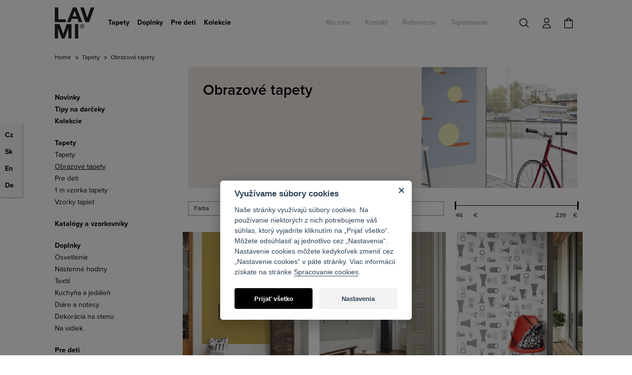

--- FILE ---
content_type: text/html; charset=utf-8
request_url: https://www.lavmi.sk/obrazove-tapety-1
body_size: 11313
content:
<!DOCTYPE html>
<html lang="sk">
    <head>
        <meta http-equiv="X-UA-Compatible" content="IE=edge">
        <meta name="viewport" content="width=device-width, initial-scale=1">
        <meta http-equiv="Content-Type" content="text/html; charset=utf-8" />
        <meta name="title" content="Obrazové tapety | Lavmi" />
<meta name="author" content="LAVMI" />
<meta name="generator" content="Shopty - https://www.shopty.cz" />
<meta name="description" content="" />
<meta name="robots" content="index, follow" />
        <title>Obrazové tapety | Lavmi</title>
        <link rel="shortcut icon" href="/favicon.ico" />
        <link rel="stylesheet" type="text/css" media="all" href="/css/bootstrap.min.css" />
<link rel="stylesheet" type="text/css" media="screen" href="/css/jquery-ui/aristo/Aristo.css" />
<link rel="stylesheet" type="text/css" media="all" href="https://cdn.jsdelivr.net/gh/orestbida/cookieconsent@v2.8.0/dist/cookieconsent.css" />
<link rel="stylesheet" type="text/css" media="screen" href="/css/frontend-common.css" />
<link rel="stylesheet" type="text/css" media="screen" href="/css/frontend.css?20220219v2" />
<link rel="stylesheet" type="text/css" media="screen" href="/css/lavmi-slideshow.css" />
<link rel="stylesheet" type="text/css" media="print" href="/css/frontend-print.css" />
        <script type="text/javascript" src="/js/lib/jquery-2.2.4.min.js"></script>
<script type="text/javascript" src="/js/lib/jquery-ui-1.11.4.min.js"></script>
<script type="text/javascript" src="/js/lib/jquery.pathchange.js"></script>
<script type="text/javascript" src="/js/lib/analytics.js"></script>
<script type="text/javascript" src="/js/lib/socialite.min.js"></script>
<script type="text/javascript" src="/js/lib/jquery.cycle2.min.js"></script>
<script type="text/javascript" src="/js/lib/jquery.sticky.js"></script>
<script type="text/javascript" src="/js/frontend/frontend.js?20150524"></script>
<script type="text/javascript" src="/js/frontend/Loader.js"></script>
<script type="text/javascript" src="/js/lavmi/bootstrap.min.js"></script>
<script type="text/javascript" src="/js/lavmi/customselect.js"></script>
<script type="text/javascript" src="https://cdnjs.cloudflare.com/ajax/libs/retina.js/2.1.0/retina.min.js"></script>
<script type="text/javascript" src="/js/lavmi.js?20211113v1"></script>
<script type="text/javascript" src="/js/frontend/product_filters.js"></script>
<script type="text/javascript" src="/js/frontend/attr_enumFilter.js"></script>
<script type="text/javascript" src="/js/frontend/product_priceFilter.js"></script>
<script type="text/javascript" src="/js/frontend/Pager.js?20200520"></script>
<script type="text/javascript" src="/js/frontend/basket_listItem.js"></script>
        <link rel="canonical" href="https://www.lavmi.sk/obrazove-tapety-1" />
        <meta property="og:url" content="https://www.lavmi.sk/obrazove-tapety-1" />
        <meta property="og:title" content="Obrazové tapety | Lavmi" />
        <meta property="og:description" content="" />
                        <link rel="stylesheet" type="text/css" media="screen" href="/css/frontend-sk.css" />
        <meta name="google-site-verification" content="AR8tAfdu6ILN2NFxHhEGNDbipqeIOZ1vp4J4LT2TVv8">
        <script src="//use.typekit.net/mzn8imv.js"></script>
        <script>try{Typekit.load({ async: true });}catch(e){}</script>
        <!--[if lt IE 9]>
          <script src="https://oss.maxcdn.com/html5shiv/3.7.2/html5shiv.min.js"></script>
          <script src="https://oss.maxcdn.com/respond/1.4.2/respond.min.js"></script>
        <![endif]-->
        <meta name="google-site-verification" content="AR8tAfdu6ILN2NFxHhEGNDbipqeIOZ1vp4J4LT2TVv8">
        <!-- Google Tag Manager DataLayer -->
        <script>
        /*! Declare GTM dataLayer */
        window.dataLayer = window.dataLayer || [];
        </script>
        <!-- End Google Tag Manager DataLayer -->
        <!-- Google Tag Manager -->
        <script>(function(w,d,s,l,i){w[l]=w[l]||[];w[l].push({'gtm.start':
        new Date().getTime(),event:'gtm.js'});var f=d.getElementsByTagName(s)[0],
        j=d.createElement(s),dl=l!='dataLayer'?'&l='+l:'';j.async=true;j.src=
        'https://www.googletagmanager.com/gtm.js?id='+i+dl;f.parentNode.insertBefore(j,f);
        })(window,document,'script','dataLayer','GTM-T96GG97');</script>
        <!-- End Google Tag Manager -->
    </head>
    <body id="body-sk" itemscope itemtype="https://schema.org/WebPage">
      <!-- Google Tag Manager (noscript) -->
        <noscript><iframe src="https://www.googletagmanager.com/ns.html?id=GTM-T96GG97" height="0" width="0" style="display:none;visibility:hidden"></iframe></noscript>
        <!-- End Google Tag Manager (noscript) -->
                <header id="header">
            <nav class="navbar navbar-default">
                <div class="container">                   
                    <div class="container-head-first">
                        <div class="navbar-header col-header-1">
                            <a href="/" id="logo" class="navbar-brand"><img src="/images/lavmi2015/logo.svg" class="img-responsive" alt=""></a>
                        </div>
                        <div class="col-header-2">
                            <div class="navbar-collapse collapse" id="menu">
                                <div class="menu-eshop">
                                    <ul class="megamenu category-roots-list nav navbar-nav" data-tree-url="/s/strom-kategorie" data-main-class="category-main-submenu">
        <li>
        <a href="/tapety-1">Tapety</a>        <div class="sub-megamenu" data-id="34"></div>
    </li>
    <li>
        <a href="/doplnky">Doplnky</a>        <div class="sub-megamenu" data-id="11"></div>
    </li>
    <li>
        <a href="/deti">Pre deti</a>        <div class="sub-megamenu" data-id="9"></div>
    </li>
        <li>
                    <a href="/kolekcie-2">Kolekcie</a>                <div class="sub-megamenu" data-id="40"></div>
    </li>

</ul>
                                </div>
                                <div class="component-box" id="category-tree">
                                    <ul class="nav navbar-nav">
                                        <li class=""><a href="/kto-sme">Kto sme</a></li>
                                        <li class=""><a href="/studio">Kontakt</a></li>
                                        <!-- <li class=""><a href="/styling">Styling</a></li> -->
                                        <li class=""><a href="/referencie">Referencie</a></li>
                                        <li class=""><a href="/ako-tapetovat-vliesove-tapety">Tapetovanie</a></li>
                                        <!-- <li class=""><a href="https://www.lavmi.cz/blog/" target="_blank">Blog</a></li> -->
                                    </ul>
                                </div>
                            </div>
                           <div class="top-menu-right">
                                <div class="fulltext-wrap">
                                    <button class="fulltext-toggle"><img src="/images/lavmi/search.png" alt="" class="img-responsive"></button>
                                    <div class="fulltext-inner">
                                        <div class="component-box fulltext-form" itemscope itemtype="https://schema.org/WebSite">
    <meta itemprop="url" content="https://www.lavmi.sk/"/>
    <form action="/s/fulltext" method="get" itemprop="potentialAction" itemscope itemtype="https://schema.org/SearchAction">
        <meta itemprop="target" content="https://www.lavmi.sk/s/fulltext?q={q}"/>
        <div class="fulltext-button-group">
            <button type="submit" class="fulltext-input-submit" ><img src="/images/lavmi/search.png" alt="" class="img-responsive"></button>
            <input type="text" name="q" placeholder="Vyhledávání" value="" class="fulltext-input-query" itemprop="query-input" />
        </div>
        <div class="autocomplete-wrap"></div>
    </form>
</div>
                                    </div>
                                </div>
                                                                    <a class="header-login" href="/s/prihlaseni"><img src="/images/lavmi/account.png" class="img-responsive"></a>                                                                <div class="header-basket">
                                    <div id="basket-preview-box" data-url="/s/basket/ajaxGetPreview">
        
<div id="basket-preview" class="bskt-empty">
            <a href="/s/kosik" class="header-cart cart-link">
            <span id="cart-empty-span"></span>
        </a>
    </div>
</div>
                                </div>
                            </div>
                            <button class="navbar-toggler navbar-toggler-right collapsed" type="button" data-toggle="collapse"
                                data-target="#menu" aria-controls="navbar" aria-expanded="false" aria-label="Toggle navigation">
                                <span></span>
                                <span></span>
                                <span></span>
                            </button>
                        </div>
                    </div>
                </div>
            </nav>
        </header>
    
    <div class="container">
<!-- content -->
        <div id="content">
                        <div class="row">
                <div class="col-md-12 col-sm-12 col-xs-12" itemprop="breadcrumb">
                    
<ul id="breadcrumps">
      <li><a href="/">Home</a></li>  
            <li><a href="/tapety-1">Tapety</a></li>  
            <li class="last">Obrazové tapety</li>
  </ul>                </div>
            </div>
            
            <div id="messages-box-wrap" data-url="/s/home/messages-union">
    <div class="container">
    <div class="row">
        <div class="col-xs-12">
            <div id="messages-box">
                            </div>    

            <div id="errors-box">
                            </div>    
        </div>
    </div>
</div>
</div>                <div class="row">
    <button class="category-toggle">
        Kategorie
    </button>
    <div class="col-md-3 col-sm-3 col-xs-12 col-category-tree">
            <div class="component-box" id="category-tree">
        
        <ul id="category-main-menu"><li class="cat-30"><a title="Novinky" href="/novinky"><span>Novinky</span></a></li><li class="cat-105"><a title="Tipy na darčeky" href="/tipy-na-darceky"><span>Tipy na darčeky</span></a></li><li class="cat-40"><a title="Lavmi kolekcie" href="/kolekcie-2"><span>Kolekcie</span></a></li><li class="cat-34 open"><a title="Tapety LAVMI" href="/tapety-1"><span>Tapety</span></a><ul><li class="cat-35"><a title="Tapety LAVMI" href="/tapety-2"><span>Tapety</span></a></li><li class="cat-37 active open"><a title="Obrazové tapety" href="/obrazove-tapety-1"><span>Obrazové tapety</span></a></li><li class="cat-36"><a title="Pre deti" href="/tapety-pro-deti"><span>Pre deti</span></a></li><li class="cat-135"><a title="1 m vzorka tapety" href="/1m-tapety"><span>1 m vzorka tapety</span></a></li></ul></li><li class="cat-61"><a title="Radi vám zašleme vzorku tapety Lavmi" href="/vzorky-tapiet"><span>Vzorky tapiet</span></a><ul><li class="cat-121"><a title="Tapety LAVMI" href="/vzorky-tapiet-tapety"><span>Tapety</span></a></li><li class="cat-114"><a title="Obrazové tapety" href="/vzorky-tapiet-murals"><span>Obrazové tapety</span></a></li><li class="cat-122"><a title="Pre deti" href="/vzorky-tapiet-pre-deti"><span>Pre deti</span></a></li></ul></li><li class="cat-91"><a title="Katalógy a vzorkovníky" href="/katalogy"><span>Katalógy a vzorkovníky</span></a></li><li class="cat-11"><a title="Doplnky" href="/doplnky"><span>Doplnky</span></a><ul><li class="cat-23"><a title="Osvetlenie" href="/osvetlenie"><span>Osvetlenie</span></a></li><li class="cat-25"><a title="Nástenné hodiny" href="/nastenne-hodiny"><span>Nástenné hodiny</span></a></li><li class="cat-27"><a title="Textil" href="/textil-2"><span>Textil</span></a></li><li class="cat-41"><a title="Kuchyňa a jedáleň" href="/kuchyna-a-jedalen"><span>Kuchyňa a jedáleň</span></a></li><li class="cat-46"><a title="Diáre a notesy" href="/diare-a-notesy"><span>Diáre a notesy</span></a></li><li class="cat-132"><a title="Dekorácia na stenu" href="/dekoracia-na-stenu"><span>Dekorácia na stenu</span></a></li><li class="cat-139"><a title="Na vidiek" href="/na-vidiek"><span>Na vidiek</span></a></li></ul></li><li class="cat-9"><a title="Pre deti" href="/deti"><span>Pre deti</span></a></li><li class="cat-117"><a title="Zľavy" href="/zlavy"><span>Zľavy</span></a></li></ul></div>            </div>
    <div class="col-md-9 col-sm-9 col-xs-12 col-category-content">
        <div id="category-text" >
            <div class="category-text-left">
                                    <h1>Obrazové tapety</h1>
                    <div></div>                
                            </div>
            <div class="category-text-right"  style="background-image: url('/uploads/category/big/6aeb1b4194a3de85ef26837b61c6246448761.jpg');  background-color: #f7f7f5;">
            </div>
        </div>

                <form method="get" action="" id="products-filters" data-enable-ajax="">
            <div id="products-filter-wrap">
                <div class="col-md-4 col-sm-4 col-xs-12 product-filters">
                    <div class="attribute-filter attribute-filter-enum" id="attribute-filter_1">
    <select name="at[1][]" >
        <option class="attribute-name" value="">Farba</option>
                    <option id="attr_1_bezova" value="Béžová"  >
            Béžová        </option>
                    <option id="attr_1_bila" value="Bílá"  >
            Bílá        </option>
                    <option id="attr_1_zluta" value="Žlutá"  >
            Žlutá        </option>
                    <option id="attr_1_okr" value="Okr"  >
            Okr        </option>
                    <option id="attr_1_ruzova" value="Růžová"  >
            Růžová        </option>
                    <option id="attr_1_oranzova" value="Oranžová"  >
            Oranžová        </option>
                    <option id="attr_1_cervena" value="Červená"  >
            Červená        </option>
                    <option id="attr_1_modra" value="Modrá"  >
            Modrá        </option>
                    <option id="attr_1_fialova" value="Fialová"  >
            Fialová        </option>
                    <option id="attr_1_zelena" value="Zelená"  >
            Zelená        </option>
                    <option id="attr_1_hneda" value="Hnědá"  >
            Hnědá        </option>
                    <option id="attr_1_seda" value="Šedá"  >
            Šedá        </option>
                    <option id="attr_1_cerna" value="Černá"  >
            Černá        </option>
                    <option id="attr_1_pestre" value="Pestré"  >
            Pestré        </option>
        </select>    
</div>
                </div>
                <div class="col-md-4 col-sm-4 col-xs-12 product-filters">
                    <div class="attribute-filter attribute-filter-enum" id="attribute-filter_2">
    <select name="at[2][]" >
        <option class="attribute-name" value="">Štýl</option>
                    <option id="attr_2_geometricke" value="Geometrické"  >
            Geometrické        </option>
                    <option id="attr_2_extravagantni" value="Extravagantní"  >
            Extravagantní        </option>
                    <option id="attr_2_rostlinne" value="Rostlinné"  >
            Rostlinné        </option>
                    <option id="attr_2_retro" value="Retro"  >
            Retro        </option>
                    <option id="attr_2_fotograficke" value="Fotografické"  >
            Fotografické        </option>
                    <option id="attr_2_maly-vzor" value="Malý vzor"  >
            Malý vzor        </option>
                    <option id="attr_2_velky-vzor" value="Velký vzor"  >
            Velký vzor        </option>
                    <option id="attr_2_detske" value="Dětské"  >
            Dětské        </option>
                    <option id="attr_2_pro-mlade" value="Pro mladé"  >
            Pro mladé        </option>
                    <option id="attr_2_vsechny" value="Všechny"  >
            Všechny        </option>
        </select>    
</div>
                </div>
                <div class="col-md-4 col-sm-4 col-xs-12 product-filters product-filter-price">
                    <div id="price-filter-range" data-min="46" data-max="239" 
     data-value-min="46" data-value-max="239"></div>

<div class="wrap-price-range wrap-price-from pull-left">
    <input type="text" id="price-filter-from" name="price-from" />
    <label id="label-price-filter-currency">€</label>    
</div>
<div class="wrap-price-range wrap-price-to pull-right">
    <input type="text" id="price-filter-to" name="price-to" />
    <label id="label-price-filter-currency-2">€</label>    
</div>
                </div>
            </div>
        </form>

        <div id="product-list-wrapper" class="list-wrapper product-list">
            
<div class="list-wrapper">
    <div id="product-list" class="product-list list-content">
                    <div class="row">
                                                                                <div class="col-md-4 col-sm-4 col-xs-6 product-item odd" id="prod984">
    <a class="product-image" title="Obrazová tapeta Table ochre" href="/obrazova-tapeta-table-ochre"><img alt="Obrazová tapeta Table ochre" data-rjs="/uploads/products/984/small/table-ochre-obrazova-tapeta-1@2x.jpg" src="/uploads/products/984/small/table-ochre-obrazova-tapeta-1.jpg" /></a>        <h3><a class="product-name" href="/obrazova-tapeta-table-ochre">Obrazová tapeta Table ochre</a></h3>

            <span class="cena">
        <div itemprop="offers" itemscope itemtype="https://schema.org/Offer">
    <meta itemprop="priceCurrency" content="EUR" />

    <link itemprop="availability" href="https://schema.org/InStock" />
    
            <span itemprop="price" content="46.87">€&nbsp;46,87</span>
    </div>    </span>
        </div>
                                                                                 <div class="col-md-4 col-sm-4 col-xs-6 product-item " id="prod985">
    <a class="product-image" title="Obrazová tapeta Table grey" href="/obrazova-tapeta-table-grey"><img alt="Obrazová tapeta Table grey" data-rjs="/uploads/products/985/small/table-grey-obrazova-tapeta-1@2x.jpg" src="/uploads/products/985/small/table-grey-obrazova-tapeta-1.jpg" /></a>        <h3><a class="product-name" href="/obrazova-tapeta-table-grey">Obrazová tapeta Table grey</a></h3>

            <span class="cena">
        <div itemprop="offers" itemscope itemtype="https://schema.org/Offer">
    <meta itemprop="priceCurrency" content="EUR" />

    <link itemprop="availability" href="https://schema.org/InStock" />
    
            <span itemprop="price" content="46.87">€&nbsp;46,87</span>
    </div>    </span>
        </div>
                                                                                 <div class="col-md-4 col-sm-4 col-xs-6 product-item " id="prod992">
    <a class="product-image" title="Obrazová tapeta Echo" href="/obrazova-tapeta-echo"><img alt="Obrazová tapeta Echo" data-rjs="/uploads/products/992/small/echo-obrazova-tapeta-1@2x.jpg" src="/uploads/products/992/small/echo-obrazova-tapeta-1.jpg" /></a>        <h3><a class="product-name" href="/obrazova-tapeta-echo">Obrazová tapeta Echo</a></h3>

            <span class="cena">
        <div itemprop="offers" itemscope itemtype="https://schema.org/Offer">
    <meta itemprop="priceCurrency" content="EUR" />

    <link itemprop="availability" href="https://schema.org/InStock" />
    
            <span itemprop="price" content="193.66">€&nbsp;193,66</span>
    </div>    </span>
        </div>
                                                                                 <div class="col-md-4 col-sm-4 col-xs-6 product-item " id="prod993">
    <a class="product-image" title="Obrazová tapeta Echo large" href="/obrazova-tapeta-echo-large"><img alt="Obrazová tapeta Echo large" data-rjs="/uploads/products/993/small/echo-large-obrazova-tapeta@2x.jpg" src="/uploads/products/993/small/echo-large-obrazova-tapeta.jpg" /></a>        <h3><a class="product-name" href="/obrazova-tapeta-echo-large">Obrazová tapeta Echo large</a></h3>

            <span class="cena">
        <div itemprop="offers" itemscope itemtype="https://schema.org/Offer">
    <meta itemprop="priceCurrency" content="EUR" />

    <link itemprop="availability" href="https://schema.org/InStock" />
    
            <span itemprop="price" content="193.66">€&nbsp;193,66</span>
    </div>    </span>
        </div>
                                                                                 <div class="col-md-4 col-sm-4 col-xs-6 product-item odd" id="prod991">
    <a class="product-image" title="Obrazová tapeta Type Foundry" href="/obrazova-tapeta-type-foundry"><img alt="Obrazová tapeta Type Foundry" data-rjs="/uploads/products/991/small/obrazova-tapeta-type-foundry@2x.jpg" src="/uploads/products/991/small/obrazova-tapeta-type-foundry.jpg" /></a>        <h3><a class="product-name" href="/obrazova-tapeta-type-foundry">Obrazová tapeta Type Foundry</a></h3>

            <span class="cena">
        <div itemprop="offers" itemscope itemtype="https://schema.org/Offer">
    <meta itemprop="priceCurrency" content="EUR" />

    <link itemprop="availability" href="https://schema.org/InStock" />
    
            <span itemprop="price" content="193.66">€&nbsp;193,66</span>
    </div>    </span>
        </div>
                                                                                 <div class="col-md-4 col-sm-4 col-xs-6 product-item " id="prod986">
    <a class="product-image" title="Obrazová tapeta Love" href="/obrazova-tapeta-love"><img alt="Obrazová tapeta Love" data-rjs="/uploads/products/986/small/love-obrazova-tapeta-1@2x.jpg" src="/uploads/products/986/small/love-obrazova-tapeta-1.jpg" /></a>        <h3><a class="product-name" href="/obrazova-tapeta-love">Obrazová tapeta Love</a></h3>

            <span class="cena">
        <div itemprop="offers" itemscope itemtype="https://schema.org/Offer">
    <meta itemprop="priceCurrency" content="EUR" />

    <link itemprop="availability" href="https://schema.org/InStock" />
    
            <span itemprop="price" content="46.87">€&nbsp;46,87</span>
    </div>    </span>
        </div>
                                                                                 <div class="col-md-4 col-sm-4 col-xs-6 product-item " id="prod987">
    <a class="product-image" title="Obrazová tapeta Sunny" href="/obrazova-tapeta-sunny"><img alt="Obrazová tapeta Sunny" data-rjs="/uploads/products/987/small/sunny-obrazova-tapeta-1@2x.jpg" src="/uploads/products/987/small/sunny-obrazova-tapeta-1.jpg" /></a>        <h3><a class="product-name" href="/obrazova-tapeta-sunny">Obrazová tapeta Sunny</a></h3>

            <span class="cena">
        <div itemprop="offers" itemscope itemtype="https://schema.org/Offer">
    <meta itemprop="priceCurrency" content="EUR" />

    <link itemprop="availability" href="https://schema.org/InStock" />
    
            <span itemprop="price" content="46.87">€&nbsp;46,87</span>
    </div>    </span>
        </div>
                                                                                 <div class="col-md-4 col-sm-4 col-xs-6 product-item " id="prod988">
    <a class="product-image" title="Obrazová tapeta Sunny beach" href="/obrazova-tapeta-sunny-beach"><img alt="Obrazová tapeta Sunny beach" data-rjs="/uploads/products/988/small/sunny-beach-obrazova-tapeta-1@2x.jpg" src="/uploads/products/988/small/sunny-beach-obrazova-tapeta-1.jpg" /></a>        <h3><a class="product-name" href="/obrazova-tapeta-sunny-beach">Obrazová tapeta Sunny beach</a></h3>

            <span class="cena">
        <div itemprop="offers" itemscope itemtype="https://schema.org/Offer">
    <meta itemprop="priceCurrency" content="EUR" />

    <link itemprop="availability" href="https://schema.org/InStock" />
    
            <span itemprop="price" content="46.87">€&nbsp;46,87</span>
    </div>    </span>
        </div>
                                                                                 <div class="col-md-4 col-sm-4 col-xs-6 product-item odd" id="prod989">
    <a class="product-image" title="Obrazová tapeta Skice" href="/obrazova-tapeta-skice"><img alt="Obrazová tapeta Skice" data-rjs="/uploads/products/989/small/skice-obrazova-tapeta-1@2x.jpg" src="/uploads/products/989/small/skice-obrazova-tapeta-1.jpg" /></a>        <h3><a class="product-name" href="/obrazova-tapeta-skice">Obrazová tapeta Skice</a></h3>

            <span class="cena">
        <div itemprop="offers" itemscope itemtype="https://schema.org/Offer">
    <meta itemprop="priceCurrency" content="EUR" />

    <link itemprop="availability" href="https://schema.org/InStock" />
    
            <span itemprop="price" content="46.87">€&nbsp;46,87</span>
    </div>    </span>
        </div>
                                                                                 <div class="col-md-4 col-sm-4 col-xs-6 product-item " id="prod990">
    <a class="product-image" title="Obrazová tapeta Alphapipe" href="/obrazova-tapeta-alphapipe"><img alt="Obrazová tapeta Alphapipe" data-rjs="/uploads/products/990/small/alphapipe-obrazova-tapeta@2x.jpg" src="/uploads/products/990/small/alphapipe-obrazova-tapeta.jpg" /></a>        <h3><a class="product-name" href="/obrazova-tapeta-alphapipe">Obrazová tapeta Alphapipe</a></h3>

            <span class="cena">
        <div itemprop="offers" itemscope itemtype="https://schema.org/Offer">
    <meta itemprop="priceCurrency" content="EUR" />

    <link itemprop="availability" href="https://schema.org/InStock" />
    
            <span itemprop="price" content="193.66">€&nbsp;193,66</span>
    </div>    </span>
        </div>
                                                                                 <div class="col-md-4 col-sm-4 col-xs-6 product-item " id="prod981">
    <a class="product-image" title="Obrazová tapeta Kaktus" href="/obrazova-tapeta-kaktus"><img alt="Obrazová tapeta Kaktus" data-rjs="/uploads/products/981/small/kaktus-obrazova-tapeta-1@2x.jpg" src="/uploads/products/981/small/kaktus-obrazova-tapeta-1.jpg" /></a>        <h3><a class="product-name" href="/obrazova-tapeta-kaktus">Obrazová tapeta Kaktus</a></h3>

            <span class="cena">
        <div itemprop="offers" itemscope itemtype="https://schema.org/Offer">
    <meta itemprop="priceCurrency" content="EUR" />

    <link itemprop="availability" href="https://schema.org/InStock" />
    
            <span itemprop="price" content="46.87">€&nbsp;46,87</span>
    </div>    </span>
        </div>
                                                                                 <div class="col-md-4 col-sm-4 col-xs-6 product-item " id="prod980">
    <a class="product-image" title="Obrazová tapeta Fog ochre-red" href="/obrazova-tapeta-fog-ochre-red"><img alt="Obrazová tapeta Fog ochre-red" data-rjs="/uploads/products/980/small/fog-ochre-red-obrazova-tapeta-1@2x.jpg" src="/uploads/products/980/small/fog-ochre-red-obrazova-tapeta-1.jpg" /></a>        <h3><a class="product-name" href="/obrazova-tapeta-fog-ochre-red">Obrazová tapeta Fog ochre-red</a></h3>

            <span class="cena">
        <div itemprop="offers" itemscope itemtype="https://schema.org/Offer">
    <meta itemprop="priceCurrency" content="EUR" />

    <link itemprop="availability" href="https://schema.org/InStock" />
    
            <span itemprop="price" content="46.87">€&nbsp;46,87</span>
    </div>    </span>
        </div>
                                                                                 <div class="col-md-4 col-sm-4 col-xs-6 product-item odd" id="prod979">
    <a class="product-image" title="Obrazová tapeta Fog pink-green" href="/obrazova-tapeta-fog-pink-green"><img alt="Obrazová tapeta Fog pink-green" data-rjs="/uploads/products/979/small/fog-pink-green-obrazova-tapeta-1@2x.jpg" src="/uploads/products/979/small/fog-pink-green-obrazova-tapeta-1.jpg" /></a>        <h3><a class="product-name" href="/obrazova-tapeta-fog-pink-green">Obrazová tapeta Fog pink-green</a></h3>

            <span class="cena">
        <div itemprop="offers" itemscope itemtype="https://schema.org/Offer">
    <meta itemprop="priceCurrency" content="EUR" />

    <link itemprop="availability" href="https://schema.org/InStock" />
    
            <span itemprop="price" content="46.87">€&nbsp;46,87</span>
    </div>    </span>
        </div>
                                                                                 <div class="col-md-4 col-sm-4 col-xs-6 product-item " id="prod976">
    <a class="product-image" title="Obrazová tapeta Fog brown-blue" href="/obrazova-tapeta-fog-brown-blue"><img alt="Obrazová tapeta Fog brown-blue" data-rjs="/uploads/products/976/small/fog-brown-blue-obrazova-tapeta@2x.jpg" src="/uploads/products/976/small/fog-brown-blue-obrazova-tapeta.jpg" /></a>        <h3><a class="product-name" href="/obrazova-tapeta-fog-brown-blue">Obrazová tapeta Fog brown-blue</a></h3>

            <span class="cena">
        <div itemprop="offers" itemscope itemtype="https://schema.org/Offer">
    <meta itemprop="priceCurrency" content="EUR" />

    <link itemprop="availability" href="https://schema.org/InStock" />
    
            <span itemprop="price" content="46.87">€&nbsp;46,87</span>
    </div>    </span>
        </div>
                                                                                 <div class="col-md-4 col-sm-4 col-xs-6 product-item " id="prod982">
    <a class="product-image" title="Obrazová tapeta Swiss moment 1" href="/obrazova-tapeta-swiss-moment-1"><img alt="Obrazová tapeta Swiss moment 1" data-rjs="/uploads/products/982/small/swiss-moment-1-obrazova-tapeta-1@2x.jpg" src="/uploads/products/982/small/swiss-moment-1-obrazova-tapeta-1.jpg" /></a>        <h3><a class="product-name" href="/obrazova-tapeta-swiss-moment-1">Obrazová tapeta Swiss moment 1</a></h3>

            <span class="cena">
        <div itemprop="offers" itemscope itemtype="https://schema.org/Offer">
    <meta itemprop="priceCurrency" content="EUR" />

    <link itemprop="availability" href="https://schema.org/InStock" />
    
            <span itemprop="price" content="46.87">€&nbsp;46,87</span>
    </div>    </span>
        </div>
                                                                                 <div class="col-md-4 col-sm-4 col-xs-6 product-item " id="prod983">
    <a class="product-image" title="Obrazová tapeta Swiss moment 2" href="/obrazova-tapeta-swiss-moment-2"><img alt="Obrazová tapeta Swiss moment 2" data-rjs="/uploads/products/983/small/swiss-moment-2-obrazova-tapeta-1@2x.jpg" src="/uploads/products/983/small/swiss-moment-2-obrazova-tapeta-1.jpg" /></a>        <h3><a class="product-name" href="/obrazova-tapeta-swiss-moment-2">Obrazová tapeta Swiss moment 2</a></h3>

            <span class="cena">
        <div itemprop="offers" itemscope itemtype="https://schema.org/Offer">
    <meta itemprop="priceCurrency" content="EUR" />

    <link itemprop="availability" href="https://schema.org/InStock" />
    
            <span itemprop="price" content="46.87">€&nbsp;46,87</span>
    </div>    </span>
        </div>
                                                                                 <div class="col-md-4 col-sm-4 col-xs-6 product-item odd" id="prod994">
    <a class="product-image" title="Obrazová tapeta Vík" href="/obrazova-tapeta-vik"><img alt="Obrazová tapeta Vík" data-rjs="/uploads/products/994/small/vik-obrazova-tapeta-1@2x.jpg" src="/uploads/products/994/small/vik-obrazova-tapeta-1.jpg" /></a>        <h3><a class="product-name" href="/obrazova-tapeta-vik">Obrazová tapeta Vík</a></h3>

            <span class="cena">
        <div itemprop="offers" itemscope itemtype="https://schema.org/Offer">
    <meta itemprop="priceCurrency" content="EUR" />

    <link itemprop="availability" href="https://schema.org/InStock" />
    
            <span itemprop="price" content="238.33">€&nbsp;238,33</span>
    </div>    </span>
        </div>
                                                                                 <div class="col-md-4 col-sm-4 col-xs-6 product-item " id="prod999">
    <a class="product-image" title="Obrazová tapeta Snow 2" href="/obrazova-tapeta-snow-2"><img alt="Obrazová tapeta Snow 2" data-rjs="/uploads/products/999/small/snow-2-obrazova-tapeta@2x.jpg" src="/uploads/products/999/small/snow-2-obrazova-tapeta.jpg" /></a>        <h3><a class="product-name" href="/obrazova-tapeta-snow-2">Obrazová tapeta Snow 2</a></h3>

            <span class="cena">
        <div itemprop="offers" itemscope itemtype="https://schema.org/Offer">
    <meta itemprop="priceCurrency" content="EUR" />

    <link itemprop="availability" href="https://schema.org/InStock" />
    
            <span itemprop="price" content="238.33">€&nbsp;238,33</span>
    </div>    </span>
        </div>
                                                                                 <div class="col-md-4 col-sm-4 col-xs-6 product-item " id="prod998">
    <a class="product-image" title="Obrazová tapeta Snow 1" href="/obrazova-tapeta-snow-1"><img alt="Obrazová tapeta Snow 1" data-rjs="/uploads/products/998/small/obrazova-tapeta-snow-1@2x.jpg" src="/uploads/products/998/small/obrazova-tapeta-snow-1.jpg" /></a>        <h3><a class="product-name" href="/obrazova-tapeta-snow-1">Obrazová tapeta Snow 1</a></h3>

            <span class="cena">
        <div itemprop="offers" itemscope itemtype="https://schema.org/Offer">
    <meta itemprop="priceCurrency" content="EUR" />

    <link itemprop="availability" href="https://schema.org/InStock" />
    
            <span itemprop="price" content="238.33">€&nbsp;238,33</span>
    </div>    </span>
        </div>
                                                                                 <div class="col-md-4 col-sm-4 col-xs-6 product-item " id="prod995">
    <a class="product-image" title="Obrazová tapeta Klaki" href="/obrazova-tapeta-klaki"><img alt="Obrazová tapeta Klaki" data-rjs="/uploads/products/995/small/obrazova-tapeta-klaki-1@2x.jpg" src="/uploads/products/995/small/obrazova-tapeta-klaki-1.jpg" /></a>        <h3><a class="product-name" href="/obrazova-tapeta-klaki">Obrazová tapeta Klaki</a></h3>

            <span class="cena">
        <div itemprop="offers" itemscope itemtype="https://schema.org/Offer">
    <meta itemprop="priceCurrency" content="EUR" />

    <link itemprop="availability" href="https://schema.org/InStock" />
    
            <span itemprop="price" content="238.33">€&nbsp;238,33</span>
    </div>    </span>
        </div>
                                                                                 <div class="col-md-4 col-sm-4 col-xs-6 product-item odd" id="prod996">
    <a class="product-image" title="Obrazová tapeta Dalur" href="/obrazova-tapeta-dalur"><img alt="Obrazová tapeta Dalur" data-rjs="/uploads/products/996/small/obrazova-tapeta-dalur-2@2x.jpg" src="/uploads/products/996/small/obrazova-tapeta-dalur-2.jpg" /></a>        <h3><a class="product-name" href="/obrazova-tapeta-dalur">Obrazová tapeta Dalur</a></h3>

            <span class="cena">
        <div itemprop="offers" itemscope itemtype="https://schema.org/Offer">
    <meta itemprop="priceCurrency" content="EUR" />

    <link itemprop="availability" href="https://schema.org/InStock" />
    
            <span itemprop="price" content="238.33">€&nbsp;238,33</span>
    </div>    </span>
        </div>
             </div>

    

    
    </div>

    <div id="pager" class="pager-wrapper">
        <div class="strankovani">
        <div class="strankovani-zobrazeno">Zobrazené položky 1-21 z 40 celkom</div>
<div class="strankovani-pager">
<ul class="pager">
    
    
                  <li><strong class="pager_page pager_page_active"><span>1</span></strong></li>
                        <li><a href="/obrazove-tapety-1?page=2" title="Strana 2"><span>2</span></a></li>
          
            <li><a href="/obrazove-tapety-1?page=2" class="pager_next" title="Ďalšia strana"><span>ďalšia</span></a></li>
    
    </ul>
</div>
</div>
    
    </div>
</div>
   
        </div>
                
    </div>
</div>

            </div>
<!-- // content -->
    </div>
    
    <footer id="footer">
        <div class="container">
            <div class="row">
                <div class="col-md-12 col-sm-12 col-xs-12">
                    <ul class="footer-socials">
                        <li id="foot-fb"><a href="https://www.facebook.com/lavmiwallpaper" target="_blank">Lavmi na Facebooku</a></li>
                        <li id="foot-pin"><a href="https://www.pinterest.com/lavmi/" target="_blank">Lavmi na Pinterestu</a></li>
                        <li id="foot-twitter"><a href="https://twitter.com/lavmidesign" target="_blank">Lavmi na Twitteru</a></li>
<!--                        <li id="foot-blog"><a href="/inspirace-pripravujeme">Inšpirácia</a></li> -->
                        <li id="foot-blog"><a href="https://www.lavmi.cz/blog/" target="_blank">Blog</a></li>
                    </ul>
                </div>
            </div>
            <div class="row">
                <div class="col-md-2 col-sm-2 col-xs-6">
                    <h5>Sme tu pre vás</h5>
                    <ul>
                        <li><a href="/kontakt">Kontakt</a></li>
                        <li><a href="/detail-vraceni-1-1-1-1">Môžem tovar vrátiť?</a></li>
                        <li><a href="/detail-doprava">Doprava</a></li>
                        <li><a href="/obchodni-podminky">Obchodné podmienky</a></li>
                        <li><a href="/ochrana-sukromia">Ochrana súkromia</a></li>
                                                <li>
                            <button type="button" data-cc="c-settings" class="cookie-link">Nastavení cookies</button>
                        </li>
                    </ul>
                </div>
                                <div class="col-md-2 col-sm-2 col-xs-6">
                    <h5>Kto sme</h5>
                    <ul>
                        <li><a href="/kto-sme">Kto sme</a></li>
                        <li><a href="/prace-v-lavmi">Práca v Lavmi</a></li>
                        <li><a href="/kontakt">Kontakt</a></li>
                        <li><a href="/s/timeline">Napísali o nás</a></li>
                    </ul>
                </div>
                <div class="col-md-2 col-sm-2 col-xs-6">
                    <h5>Dozvedieť sa viac</h5>
                    <ul>
                        <li><a href="/referencie">Referencie</a></li>
                        <li><a href="/styling">Styling</a></li>
                        <li><a href="/ako-tapetovat-vliesove-tapety">Tapetovanie</a></li>
                        <li><a href="https://www.lavmi.cz/blog/" target="_blank">Inšpirácia</a></li>
                    </ul>
                </div>
                <div class="col-md-2 col-sm-2 col-xs-6">
                    <h5>Pre médiá</h5>
                    <ul>
                        <li><a href="/soubory/ke-stazeni">Ku stiahnutiu</a></li>
                        <!--
                        <li><a href="/tisk">Tlač</a></li>
                        <li><a href="/tisk">Tlač</a></li>
                        -->
                    </ul>
                </div>
            </div>
            <div class="row">
                <div class="col-md-6 col-sm-6 col-xs-12 col-footer-spoluprace">
                    <h6>Spolupráca:</h6>

                    <div class="col-md-4 col-sm-12 col-xs-12">
                        <h5>Architects</h5>
                        <ul>
                            <li><a href="/podminky">Podmienky</a></li>
                            <li><a href="/soubory/registrace/">Registrácia</a></li>
                            <li><a href="/katalogy">Katalógy a vzorkovníky</a></li>
                            <li><a href="/soubory/architect">Ku stiahnutiu</a></li>
                            <!-- <li><a href="/image-bank">Image bank</a></li> -->
                        </ul>
                    </div>
                    <div class="col-md-4 col-sm-12 col-xs-12">
                        <h5>Distribúcia</h5>
                        <ul>
                            <li><a href="/distribuce">Distribúcia</a></li>
                            <li><a href="/kontakt">Kontakt</a></li>
                            <li><a href="/soubory/distributor">Ku stiahnutiu</a></li>
                        </ul>
                    </div>
                    <div class="col-md-4 col-sm-12 col-xs-12">
                        <h5>Predajcovia</h5>
                        <ul>
                            <li><a href="/soubory/registrace/">B2B</a></li>
                            <li><a href="/kontakt">Kontakt</a></li>
                            <li><a href="/soubory/predajcovia">Ku stiahnutiu</a></li>
                        </ul>
                    </div>

                </div>
                <div class="col-md-6 col-sm-6 col-xs-12">
                    <h6>Chcete dostávať informácie o novinkách a akciách v Lavmi?</h6>
                    <div id="newsletter-form">
    
<form action="https://app.smartemailing.cz/public/web-forms/subscribe/11853-dkntdczvw2glsqei0p11og8hn606qy1ugub90yuxgz3xrohz3vxpq6jebknz72zfx5c7n7ti7jwsqhngfjpygsj5wvs5c42o9lwj?html=1&amp;minimalConfiguration=1" method="post" id="se-webform-20" class="se-webform se-init-target">
	
    <label for="frm-webFormRendererNew-webForm-df_emailaddress" class="se-label se-required">Email</label>
    <input type="text" name="df_emailaddress" class="df_emailaddress" id="frm-webFormRendererNew-webForm-df_emailaddress" required data-nette-rules='[{"op":":filled","msg":"Emailová adresa je povinné pole"},{"op":":email","msg":"Emailová adresa je povinné pole"}]'>
    <input type="hidden" name="referrer" id="se-ref-field-id" value="">
    <input type="hidden" name="do" value="webFormRendererNew-webForm-submit">
    <button type="submit">Prihlásiť</button>

<!--[if IE]><input type=IEbug disabled style="display:none"><![endif]-->
</form>


<script type="text/javascript">
	var Nette=Nette||{};Nette.addEvent=function(e,t,n){var r=e["on"+t];e["on"+t]=function(){return"function"==typeof r&&r.apply(e,arguments)===!1?!1:n.apply(e,arguments)}},Nette.getValue=function(e){var t,n;if(e){if(e.nodeName){if("select"===e.nodeName.toLowerCase()){var r=e.selectedIndex,a=e.options,l=[];if(0>r)return null;if("select-one"===e.type)return a[r].value;for(t=0,n=a.length;n>t;t++)a[t].selected&&l.push(a[t].value);return l}return"checkbox"===e.type?e.checked:"radio"===e.type?Nette.getValue(e.form.elements[e.name].nodeName?[e]:e.form.elements[e.name]):"file"===e.type?e.files||e.value:e.value.replace("\r","").replace(/^\s+|\s+$/g,"")}for(t=0,n=e.length;n>t;t++)if(e[t].checked)return e[t].value;return null}return null},Nette.validateControl=function(e,t,n){t=t||Nette.parseJSON(e.getAttribute("data-nette-rules"));for(var r=0,a=t.length;a>r;r++){var l=t[r],o=l.op.match(/(~)?([^?]+)/);l.neg=o[1],l.op=o[2],l.condition=!!l.rules;var u=l.control?e.form.elements[l.control]:e,i=Nette.validateRule(u,l.op,l.arg);if(null!==i)if(l.neg&&(i=!i),l.condition&&i){if(!Nette.validateControl(e,l.rules,n))return!1}else if(!l.condition&&!i){if(u.disabled)continue;if(!n){var s=Nette.isArray(l.arg)?l.arg:[l.arg],c=l.msg.replace(/%(value|\d+)/g,function(t,n){return Nette.getValue("value"===n?u:e.form.elements[s[n].control])});Nette.addError(u,c)}return!1}}return e.className=e.className.replace("parsley-error",""),!0},Nette.validateForm=function(e){var t=e.form||e,n=!1;if(t["nette-submittedBy"]&&null!==t["nette-submittedBy"].getAttribute("formnovalidate")){var r=Nette.parseJSON(t["nette-submittedBy"].getAttribute("data-nette-validation-scope"));if(!r.length)return!0;n=new RegExp("^("+r.join("-|")+"-)")}for(var a=0;a<t.elements.length;a++){var l=t.elements[a];if(!(!(l.nodeName.toLowerCase()in{input:1,select:1,textarea:1})||l.type in{hidden:1,submit:1,image:1,reset:1}||n&&!l.name.replace(/]\[|\[|]|$/g,"-").match(n)||l.disabled||l.readonly||Nette.validateControl(l)))return!1}return!0},Nette.addError=function(e,t){e.focus&&e.focus(),t&&(alert(t),e.className=e.className+" parsley-error",e.focus())},Nette.validateRule=function(e,t,n){var r=Nette.getValue(e);e.getAttribute&&r===e.getAttribute("data-nette-empty-value")&&(r=""),":"===t.charAt(0)&&(t=t.substr(1)),t=t.replace("::","_"),t=t.replace(/\\/g,"");for(var a=Nette.isArray(n)?n.slice(0):[n],l=0,o=a.length;o>l;l++)a[l]&&a[l].control&&(a[l]=Nette.getValue(e.form.elements[a[l].control]));return Nette.validators[t]?Nette.validators[t](e,Nette.isArray(n)?a:a[0],r):null},Nette.validators={filled:function(e,t,n){return""!==n&&n!==!1&&null!==n},blank:function(e,t,n){return!Nette.validators.filled(e,t,n)},valid:function(e){return Nette.validateControl(e,null,!0)},equal:function(e,t,n){if(void 0===t)return null;t=Nette.isArray(t)?t:[t];for(var r=0,a=t.length;a>r;r++)if(n==t[r])return!0;return!1},notEqual:function(e,t,n){return void 0===t?null:!Nette.validators.equal(e,t,n)},minLength:function(e,t,n){return n.length>=t},maxLength:function(e,t,n){return n.length<=t},length:function(e,t,n){return t=Nette.isArray(t)?t:[t,t],(null===t[0]||n.length>=t[0])&&(null===t[1]||n.length<=t[1])},email:function(e,t,n){return/^("([ !\x23-\x5B\x5D-\x7E]*|\\[ -~])+"|[-a-z0-9!#$%&'*+\/=?^_`{|}~]+(\.[-a-z0-9!#$%&'*+\/=?^_`{|}~]+)*)@([0-9a-z\u00C0-\u02FF\u0370-\u1EFF]([-0-9a-z\u00C0-\u02FF\u0370-\u1EFF]{0,61}[0-9a-z\u00C0-\u02FF\u0370-\u1EFF])?\.)+[a-z\u00C0-\u02FF\u0370-\u1EFF][-0-9a-z\u00C0-\u02FF\u0370-\u1EFF]{0,17}[a-z\u00C0-\u02FF\u0370-\u1EFF]$/i.test(n)},url:function(e,t,n){return/^(https?:\/\/|(?=.*\.))([0-9a-z\u00C0-\u02FF\u0370-\u1EFF](([-0-9a-z\u00C0-\u02FF\u0370-\u1EFF]{0,61}[0-9a-z\u00C0-\u02FF\u0370-\u1EFF])?\.)*[a-z\u00C0-\u02FF\u0370-\u1EFF][-0-9a-z\u00C0-\u02FF\u0370-\u1EFF]{0,17}[a-z\u00C0-\u02FF\u0370-\u1EFF]|\d{1,3}\.\d{1,3}\.\d{1,3}\.\d{1,3}|\[[0-9a-f:]{3,39}\])(:\d{1,5})?(\/\S*)?$/i.test(n)},regexp:function(e,t,n){var r="string"==typeof t?t.match(/^\/(.*)\/([imu]*)$/):!1;if(r)try{return new RegExp(r[1],r[2].replace("u","")).test(n)}catch(a){}},pattern:function(e,t,n){try{return"string"==typeof t?new RegExp("^("+t+")$").test(n):null}catch(r){}},integer:function(e,t,n){return/^-?[0-9]+$/.test(n)},"float":function(e,t,n){return/^-?[0-9]*[.,]?[0-9]+$/.test(n)},range:function(e,t,n){return Nette.isArray(t)?(null===t[0]||parseFloat(n)>=t[0])&&(null===t[1]||parseFloat(n)<=t[1]):null},submitted:function(e){return e.form["nette-submittedBy"]===e},fileSize:function(e,t,n){if(window.FileList)for(var r=0;r<n.length;r++)if(n[r].size>t)return!1;return!0}},Nette.toggleForm=function(e,t){var n;for(Nette.toggles={},n=0;n<e.elements.length;n++)e.elements[n].nodeName.toLowerCase()in{input:1,select:1,textarea:1,button:1}&&Nette.toggleControl(e.elements[n],null,null,t);for(n in Nette.toggles)Nette.toggle(n,Nette.toggles[n])},Nette.toggleControl=function(e,t,n,r){t=t||Nette.parseJSON(e.getAttribute("data-nette-rules"));for(var a=!1,l=Object.prototype.hasOwnProperty,o=function(){Nette.toggleForm(e.form)},u=0,i=t.length;i>u;u++){var s=t[u],c=s.op.match(/(~)?([^?]+)/);if(s.neg=c[1],s.op=c[2],s.condition=!!s.rules,s.condition){var g=s.control?e.form.elements[s.control]:e,f=n;if(f!==!1){if(f=Nette.validateRule(g,s.op,s.arg),null===f)continue;s.neg&&(f=!f)}if(Nette.toggleControl(e,s.rules,f,r)||s.toggle){if(a=!0,r)if(g.nodeName)"select"===g.nodeName.toLowerCase()?Nette.addEvent(g,"change",o):Nette.addEvent(g,"click",o);else for(var d=0;d<g.length;d++)Nette.addEvent(g[d],"click",o);for(var N in s.toggle||[])l.call(s.toggle,N)&&(Nette.toggles[N]=Nette.toggles[N]||f&&s.toggle[N])}}}return a},Nette.parseJSON=function(s){return s=s||"[]","{op"===s.substr(0,3)?eval("["+s+"]"):window.JSON&&window.JSON.parse?JSON.parse(s):eval(s)},Nette.toggle=function(e,t){var n=document.getElementById(e);n&&(n.style.display=t?"":"none")},Nette.initForm=function(e){e.noValidate="novalidate",Nette.addEvent(e,"submit",function(t){return Nette.validateForm(e)?void 0:(t&&t.stopPropagation?t.stopPropagation():window.event&&(event.cancelBubble=!0),!1)}),Nette.addEvent(e,"click",function(t){t=t||event;var n=t.target||t.srcElement;e["nette-submittedBy"]=n.type in{submit:1,image:1}?n:null}),Nette.toggleForm(e,!0)},Nette.isArray=function(e){return"[object Array]"===Object.prototype.toString.call(e)},Nette.webalize=function(e){e=e.toLowerCase();var t,n,r="";for(t=0;t<e.length;t++)n=Nette.webalizeTable[e.charAt(t)],r+=n?n:e.charAt(t);return r.replace(/[^a-z0-9]+/g,"-").replace(/^-|-$/g,"")},Nette.webalizeTable={"á":"a","č":"c","ď":"d","é":"e","ě":"e","í":"i","ň":"n","ó":"o","ř":"r","š":"s","ť":"t","ú":"u","ů":"u","ý":"y","ž":"z"},Nette.getValuePrototype=Nette.getValue,Nette.getValue=function(e){if(e&&e.nodeName&&"input"==e.nodeName.toLowerCase()&&e.name.match(/\[\]$/)){for(var t=[],n=0;n<e.form.elements.length;n++){var r=e.form.elements[n];"input"==r.nodeName.toLowerCase()&&r.name==e.name&&r.checked&&t.push(r.value)}return 0==t.length?null:t}return Nette.getValuePrototype(e)},window.Nette=Nette;var bind=function(a,b){return function(){return a.apply(b,arguments)}},slice=[].slice;+function(a){return"undefined"==typeof a.prototype.trim?a.prototype.trim=function(){return this.replace(/^\s+|\s+$/g,"")}:void 0}(String),+function(a,b){var c,d,e,f,g;a=a||"docReady",b=b||window,f=[],e=!1,d=!1,c=function(){var a;if(!e){for(e=!0,a=0;a<f.length;)f[a].fn.call(window,f[a].ctx),a++;f=[]}},g=function(){"complete"===document.readyState&&c()},b[a]=function(a,b){return e?void setTimeout(function(){a(b)},1):(f.push({fn:a,ctx:b}),void("complete"===document.readyState||!document.attachEvent&&"interactive"===document.readyState?setTimeout(c,1):d||(document.addEventListener?(document.addEventListener("DOMContentLoaded",c,!1),window.addEventListener("load",c,!1)):(document.attachEvent("onreadystatechange",g),window.attachEvent("onload",c)),d=!0)))}}("docReady",window),+function(){var a;return a=function(){function a(a){this.options=a,this.sendTrackRequest=bind(this.sendTrackRequest,this),this.initNetteForm=bind(this.initNetteForm,this),this.initReferrerField=bind(this.initReferrerField,this),this.log=bind(this.log,this),this.trackSent=!1,this.webFormElem=document.getElementById(this.options.elementId),this.trackUrl=this.options.trackUrl,this.log("Initialized as: ",this.webFormElem,this.trackUrl,this.options)}return a.prototype.log=function(){var a,b,c,d,e;if(d=1<=arguments.length?slice.call(arguments,0):[],"undefined"!=typeof console){for(e=[],a=0,b=d.length;b>a;a++)c=d[a],e.push(console.log(c));return e}},a.prototype.init=function(){return this.webFormElem?(this.log("SE -> init"),window.setTimeout(this.sendTrackRequest,500),this.initNetteForm(),this.initReferrerField()):this.log("SE - WebForm - no element is set!")},a.prototype.initReferrerField=function(){var a;return a=document.getElementById(this.options.refFieldId),""===a.value?a.value=document.URL:void 0},a.prototype.initNetteForm=function(){if(this.webFormElem)return Nette.initForm(this.webFormElem);throw new Error("SE - WebForm - no form to be initialized")},a.prototype.sendTrackRequest=function(){var a,b;if(!this.trackSent)return b=new XMLHttpRequest,b.open("GET",this.trackUrl,!0),a=this,b.onreadystatechange=function(){return 4===this.readyState?this.status>=200&&this.status<400?(a.trackSent=!0,a.log("Track request delivered...")):a.log("Track request failed..."):void 0},b.send(),this.log("Sending track request to: "+this.trackUrl)},a}(),"undefined"==typeof window.se&&(window.se={}),window.se.WebForm=a}();
	+(function() {
	  var e;
	  try {
		 return docReady(function() {
			var WebForm, config, wf;
			if(typeof window.se.WebForm === "undefined"){
				throw new Error("SE - WebForm object isnt exported to window.se.WebForm!");
			}
			WebForm = window.se.WebForm;
			config = {
			  elementId: "se-webform-20",
			  refFieldId: "se-ref-field-id",
			  trackUrl: "https:\/\/app.smartemailing.cz\/public\/web-forms\/subscribe\/11853-dkntdczvw2glsqei0p11og8hn606qy1ugub90yuxgz3xrohz3vxpq6jebknz72zfx5c7n7ti7jwsqhngfjpygsj5wvs5c42o9lwj?html=1&minimalConfiguration=1" + "&trackOnly=1"
			};
			wf = new WebForm(config);
			wf.init();
			window.se.webforms = window.se.webforms || [];
			window.se.webforms.push(wf);
		 });
	  } catch (_error) {
		 e = _error;
		 if (typeof console !== "undefined" && console !== null) {
			return console.log(e);
		 }
	  }
	})();
</script>


</div>                </div>
            </div>
        </div>
    </footer>

    <div class="head-flags">
        <a href="https://www.lavmi.cz/" class="flag-cz" title="Česky: Lavmi Design"><span>Cz</span></a>
        <a href="https://www.lavmi.sk/" class="flag-sk" title="Slovenčina: Lavmi Dizajn"><span>Sk</span></a>
        <a href="https://www.lavmi.com/" class="flag-en" title="English: Lavmi Design"><span>En</span></a>
        <a href="https://www.lavmi.de/" class="flag-sk" title="Deutsch: Lavmi Design"><span>De</span></a>
    </div>
        

    <!-- Kód Google značky pro remarketing -->
<script type="text/javascript">
/* <![CDATA[ */
var google_conversion_id = 946175971;
var google_custom_params = window.google_tag_params;
var google_remarketing_only = true;
/* ]]> */
</script>
<script type="text/plain"  data-cookiecategory="targeting" src="//www.googleadservices.com/pagead/conversion.js">
</script>
<noscript>
<div style="display:inline;">
<img height="1" width="1" style="border-style:none;" alt="" src="//googleads.g.doubleclick.net/pagead/viewthroughconversion/946175971/?value=0&guid=ON&script=0"/>
</div>
</noscript>
<!-- Google tag (gtag.js) -->
<script async src="https://www.googletagmanager.com/gtag/js?id=G-VGBY6DH31N"></script>
<script>
  window.dataLayer = window.dataLayer || [];
  function gtag(){dataLayer.push(arguments);}
  gtag('js', new Date());

  gtag('config', 'G-VGBY6DH31N');
</script>    <div class="modal" tabindex="-1" role="dialog" id="gdpr-modal">
  <div class="modal-dialog modal-lg" role="document">
    <div class="modal-content">
      <div class="modal-header">
          <button type="button" class="close" data-dismiss="modal" aria-label="Close">
            <span aria-hidden="true">&times;</span>
          </button>
          <h4 class="modal-title">Podmínky zpracování osobních údajů</h4>
      </div>
      <div class="modal-body">
        
      </div>
    </div>
  </div>
</div>    
    <script defer src="https://cdn.jsdelivr.net/gh/orestbida/cookieconsent@v2.8.0/dist/cookieconsent.js"></script>
    <script defer src="/js/cookies/cookie.js?20220110x02"></script>
    </body>
</html>


--- FILE ---
content_type: text/css
request_url: https://www.lavmi.sk/css/frontend-sk.css
body_size: 8
content:
#basket-signin #signin-form .signin_remember_row #signin_remember:after {content: "Zapamätať heslo"!important;}


--- FILE ---
content_type: text/javascript
request_url: https://www.lavmi.sk/js/frontend/Loader.js
body_size: 402
content:
shoptyLoader = {
    _is_init: false,
    _init: function()
    {
        if(!this._is_init)
        {
            this.loader = $('<div class="loader"><img src="/images/frontend/loader.gif" /></div>');
            this._is_init = true;
        }
    },
    show: function($wrapper)
    {
        this._init();
        $wrapper.css('position', 'relative');
        $wrapper.append(this.loader.clone());
    },
    hide: function($wrapper)
    {
        $wrapper.find('.loader').remove();
    }
}

--- FILE ---
content_type: text/javascript
request_url: https://www.lavmi.sk/js/frontend/attr_enumFilter.js
body_size: 425
content:
$(function() 
{
    initEnumNumberFilter();
});

function initEnumNumberFilter()
{
    $('.attribute-filter-enum input').click(function()
    {
        var $this = $(this);
        var $li = $this.parent('li');
        $li.find('label[for='+$this.attr('id')+']').toggleClass('checked');
        $li.toggleClass('checked');
        $this.parents('form').submit();
    });
    
    $('.attribute-filter-enum select').change(function()
    {
        var $this = $(this);
        $this.parents('form').submit();
    });
}


--- FILE ---
content_type: image/svg+xml
request_url: https://www.lavmi.sk/images/lavmi2015/logo.svg
body_size: 1769
content:
<?xml version="1.0" encoding="utf-8"?>
<!-- Generator: Adobe Illustrator 15.0.2, SVG Export Plug-In . SVG Version: 6.00 Build 0)  -->
<!DOCTYPE svg PUBLIC "-//W3C//DTD SVG 1.1//EN" "http://www.w3.org/Graphics/SVG/1.1/DTD/svg11.dtd">
<svg version="1.1" id="Layer_1" xmlns="http://www.w3.org/2000/svg" xmlns:xlink="http://www.w3.org/1999/xlink" x="0px" y="0px"
	 width="141.73px" height="111.12px" viewBox="0 0 141.73 111.12" enable-background="new 0 0 141.73 111.12" xml:space="preserve">
<g>
	<g>
		<path fill="#231F20" d="M91.572,67.037c0.008,3.668,2.977,6.639,6.645,6.643c3.67-0.004,6.637-2.975,6.645-6.643
			c-0.008-3.67-2.975-6.635-6.645-6.641C94.549,60.402,91.58,63.367,91.572,67.037 M90.287,67.037c0-4.381,3.551-7.926,7.93-7.928
			c4.379,0.002,7.93,3.547,7.93,7.928c0,4.379-3.549,7.928-7.93,7.932C93.838,74.965,90.287,71.416,90.287,67.037"/>
		<path fill="#231F20" d="M97.777,66.35c0.641,0,0.828-0.043,1.15-0.203c0.414-0.227,0.643-0.668,0.643-1.217
			c0-0.455-0.135-0.789-0.414-0.99c-0.242-0.176-0.469-0.227-1.072-0.227h-0.375h-0.627v2.637H97.777z M95.49,62.443h2.621
			c1.123,0,1.578,0.066,2.033,0.318c0.711,0.377,1.125,1.139,1.125,2.076c0,0.652-0.229,1.283-0.643,1.752
			c-0.268,0.295-0.494,0.453-1.031,0.707l2.516,4.068h-1.887l-2.221-3.799h-0.922v3.799H95.49V62.443z"/>
	</g>
	<path fill="#231F20" d="M42.75,59.084L30.427,94.797h-0.156L17.241,59.084H-0.001v51.926h11.468V74.574h0.155l13.653,36.436h9.44
		l13.657-36.801h0.155v36.801H60V59.084H42.75z M71.976,111.01h12.249V59.084H71.976V111.01z M-0.001,0.11v51.917h39.403v-9.598
		H12.248V0.11H-0.001z M71.183,12.907h0.154l7.026,19.051H63.924L71.183,12.907z M65.1,0.11L43.954,52.026h12.409l4.369-11.561
		h20.832l4.215,11.561H98.49L77.66,0.11H65.1z M129.096,0.11l-12.564,36.503h-0.154L103.969,0.11H91.326l18.104,51.917h13.811
		L141.732,0.11H129.096z"/>
</g>
</svg>


--- FILE ---
content_type: text/javascript
request_url: https://www.lavmi.sk/js/frontend/product_filters.js
body_size: 3156
content:
$(function()
{
    initProductFilters();
});

function initProductFilters()
{
    $('.attribute-filter-item strong').addClass('open');
    $('.attribute-filter-item strong').click(function()
    {
        var self = $(this);

        if (!self.hasClass('open'))
        {
            self.addClass("open");
            self.parent().children('ul').slideDown();
        }
        else
        {
            self.removeClass("open");
            self.parent().children('ul').slideUp();
        }
    });
    $('.attribute-filter-item strong').each(function() {
        var self = $(this);

        if (self.parent().find('input[type=checkbox]:checked').length > 0)
        {
            self.addClass('selected');
        }
    });

    $('#products-filters input[type=checkbox]').not('.no-auto-submit').click(function()
    {
        $('#products-filters').submit();
    });

    $('#products-filters select').change(function()
    {
        $('#products-filters').submit();
    });

    $('#producer-active-filter-wrapper').on('click', '.producer-active-filter-closer', function(event)
    {
        event.preventDefault();
        var $this = $(this);
        $('#' + $this.data('input-id')).click();
    });

    $('#products-filters').submit(function(event)
    {
        var $me = $(this);
        if ($me.data('enable-ajax'))
        {
            event.preventDefault();

            var $product_list_wrapper = $('#product-list-wrapper');
            shoptyLoader.show($product_list_wrapper);

            var $producer_active_filter_wrapper = $('#producer-active-filter-wrapper');
            shoptyLoader.show($producer_active_filter_wrapper);
            
            var $attribute_active_filter_wrapper = $('#attribute-active-filter-wrapper');
            shoptyLoader.show($attribute_active_filter_wrapper);

            $.pathchange.changeTo($me.attr('action')+'?'+$me.serialize());

            $.getJSON($me.attr('action') + '?output=list', $me.serialize(), function(data)
            {
                $product_list_wrapper.html(data.product_list);
                $producer_active_filter_wrapper.html(data.producer_activeFilterItems);
                $attribute_active_filter_wrapper.html(data.attribute_activeFilterItems);
                Pager._init();
            })
            .fail(function(xhr)
            {
                console.log(xhr);
            });
        }
    });
    
    $('.filter-cancel').click(function(event)
    {
        event.preventDefault();
        var $this = $(this);
        
        $this.parent('.attribute-filter-item').find('input[type=checkbox]').prop('checked', false);
        $('#products-filters').submit();
    });

    $('.filter-cancel-global').click(function(event)
    {
        event.preventDefault();
        var $this = $(this);
        
        $this.closest('.product-filter-global').find('input[type=checkbox]').prop('checked', false);
        $('#products-filters').submit();
    });
    
    
    $('#attribute-active-filter-wrapper').on('click', '.attribute-active-filter-closer', function(event)
    {
        event.preventDefault();
        var $this = $(this);
        $('#' + $this.data('input-id')).click();
        $('#products-filters').submit();

    });
}

--- FILE ---
content_type: text/javascript
request_url: https://www.lavmi.sk/js/lavmi.js?20211113v1
body_size: 2854
content:
$(function() 
{
    if($('#intro-main').length)
    {
        $('#presentation-wrapper a').click(function(event)
        {
            event.preventDefault();
        });

        $('#intro-distribution a').click(function(event)
        {
            event.preventDefault();

            $('.vendor-country').hide();
            $('#intro-distribution a').removeClass('active');
            $(this).addClass('active');
            $('#vendor-country-'+$(this).data('id')).show();
        });
        
        $('.vendor-country-closer').click(function(event)
        {
            event.preventDefault();
            $('#intro-distribution a').removeClass('active');
            $('.vendor-country').hide();
        });
    }
    
    
    $(".megamenu > li > a").mouseover(function()
    {
        var $this = $(this);
        var $menu = $(this).parents('.megamenu');
        var $sub = $this.next('.sub-megamenu');
        
        if(!$this.data('loaded') && $sub.data('id'))
        {
            shoptyLoader.show($sub);
            
            $.get($menu.data('tree-url'), {parent_id: $sub.data('id'), main_class: $menu.data('main-class')}, 
            function(html)
            {
                $sub.html(html);
                $sub.find('.cycle-slideshow').cycle();
                //ul2Columns($sub.find('.'+$menu.data('main-class')), 3);
                $this.data('loaded', true)
                shoptyLoader.hide($sub);
            });
        }
        
        if(!$this.hasClass('active'))
        {
            $('.sub-megamenu').hide();
            $sub.fadeIn(100);
            $sub.css('position', 'absolute');
            $(".megamenu > li > a").removeClass('active');
            $this.addClass('active');
        }
    });
    
    $(".megamenu > li").mouseleave(function()
    {
        $(this).find('.sub-megamenu').hide();
        $(this).find('a').first().removeClass('active');
    })
   
    // megamenu width
    var menuWidth = $('.container-head-first').width();
    $(".sub-megamenu").innerWidth(menuWidth);
    $(window).resize(function() {
        var menuWidth = $('.container-head-first').width();
        $(".sub-megamenu").innerWidth(menuWidth);
    });
    
    $("#basket-sticky-submit").sticky({topSpacing:10});
    
    if($('#basket-sticky-submit-sticky-wrapper').length)
    {
        $("#basket-sticky-submit").width($("#basket-sticky-submit-sticky-wrapper").width());
    }
    $('.product-filters select').customSelect();

    retinajs();

    $(".category-toggle").click(function(){
        $("#category-main-menu").slideToggle();
    });

    $(".fulltext-toggle").click(function(){
        $(this).toggleClass("open");
        // $("header #menu").toggleClass("hide");
        $(".fulltext-inner").slideToggle();
    });

    $("[data-fancybox]").each(function( index ) {
        // var test = $(this).data("fancybox");
        $(this).attr("data-fancybox", "galerie");
    });

});

--- FILE ---
content_type: text/javascript
request_url: https://www.lavmi.sk/js/frontend/Pager.js?20200520
body_size: 2619
content:
Pager = 
    {
        _init: function() 
        {
            this._wrapper = $('.list-wrapper');
            this._content = this._wrapper.find('.list-content');
            this._pager_wrapper = this._wrapper.find('.pager-wrapper');
            this._pager_wrapper.find('.pager a').click(this.pagerClickListener);
            this._pager_wrapper.find('.pager-show-next').click(this.pagerNextShowClickListener);
        },   
        lock: false,        
        pagerClickListener: function(event)
        {
            event.preventDefault();
            
            if(!Pager.lock)
            {
                shoptyLoader.show(Pager._wrapper);
                
                var href = $(this).attr('href');
                $.pathchange.changeTo(href);
                
                $.getJSON(href, {'output': 'results'}, function(data)
                {   
                    Pager._content.html(data.content);
                    Pager._pager_wrapper.html(data.pager);

                    Pager.loadCallback();

                    Pager.lock = false;
                    shoptyLoader.hide(Pager._wrapper);
                    
                    $('html, body').animate({scrollTop: Pager._wrapper.offset().top}, 500);
                    
                }).fail(function(jqXHR, textStatus, errorThrown) 
                { 
                    console.log( jqXHR ); 
                    console.log( textStatus ); 
                    console.log( errorThrown ); 
                });   
            }
        },
        pagerNextShowClickListener: function(event)
        {
            event.preventDefault();
            
            if(!Pager.lock)
            {
                shoptyLoader.show(Pager._pager_wrapper);
                
                var href = $(this).attr('href');
                $.pathchange.changeTo(href);
                
                $.getJSON(href, {'output': 'results'}, function(data)
                {   
                    Pager._content.append(data.content);
                    Pager._pager_wrapper.html(data.pager);

                    Pager.loadCallback();

                    Pager.lock = false;
                    shoptyLoader.hide(Pager._pager_wrapper);
                }).fail(function(jqXHR, textStatus, errorThrown) 
                { 
                    console.log( jqXHR ); 
                    console.log( textStatus ); 
                    console.log( errorThrown ); 
                });   
            }
        },
        /**
         * Inicializace JS navazanych na novy data
         */
        loadCallback: function()
        {   
            Pager._init();
        }
    };

$(function() 
{  
    Pager._init();
});


--- FILE ---
content_type: text/javascript
request_url: https://www.lavmi.sk/js/frontend/basket_listItem.js
body_size: 1904
content:
$(function() 
{    
    $('.product-list').on('click', '.product-add-button', function(event)
    {
        event.stopPropagation();

        if($(this).data('ajax') == false)
        {
            return true;
        }
        
        $.ajax({
          url: $(this).attr('href'),
          success: function(){
              refreshBasketPreview();
              refreshBasketWindowAndOpen();
          }
        });
        
        return false;
    })
    .on('submit', '.basket-product-form-inline', function(event)
    {
        event.stopPropagation();

        if($(this).data('ajax') == false)
        {
            return true;
        }

        $.ajax({
            method: "POST",
            url: $(this).attr('action'),
            data: $(this).serialize(),
            success: function(){
                refreshBasketPreview();
                refreshBasketWindowAndOpen();
            }
        });

//        alert('xa');

        return false;
    })
    .on('click', '#mass-add-submit', function(event)
    {
        event.stopPropagation();
        event.preventDefault();

        let query = "";

        $('.basket-product-form-inline').each(function() {
            let $inputCheck = $(this).find('input.mass-add-check');
            if($inputCheck.length && $inputCheck.prop('checked')) {
                let $inputCount = $(this).find('input[name="basket_product[count]"]');
                let $inputVariant = $(this).find('input[name="basket_product[variant_id]"]');
                if($inputCount.length) {
                    if($inputVariant.length) {
                        query += "&variants["+$inputVariant.val()+"]="+$inputCount.val();
                    }
                    else {
                        query += "&products["+$inputCheck.val()+"]="+$inputCount.val();
                    }
                }
            }
        });

        let url = $(this).attr('href')+'?'+query.substr(1);

        window.location = url;
    });
});


--- FILE ---
content_type: text/javascript
request_url: https://www.lavmi.sk/js/lib/jquery.pathchange.js
body_size: 1328
content:
!function(o){o.fn.pathchange=function(n){return n?this.bind("pathchange",n):this.trigger("pathchange")};var i=o.pathchange={options:{useHistory:!0,useHashchange:!0,pollingInterval:250,interceptLinks:!0,disableHashLinks:!0},historyReady:!1,init:function(n){var t;o.extend(i.options,n),i.options.useHistory&&i.detectHistorySupport()&&o(window).bind("popstate",function(n){i.historyReady&&o(window).trigger("pathchange"),i.historyReady=!0}),i.options.useHashchange&&(o(window).bind("hashchange",function(n){o(window).trigger("pathchange")}),i.detectHashchangeSupport()||(t=window.location.hash,setInterval(function(){t!==window.location.hash&&(o(window).trigger("hashchange"),t=window.location.hash)},i.options.pollingInterval))),i.options.disableHashLinks&&o("body").delegate("a[href=#]","click",function(n){n.preventDefault()})},changeTo:function(n){i.historyReady=!0,i.options.useHistory&&i.detectHistorySupport()?(window.history.pushState(null,null,n),o(window).trigger("pathchange")):(n.indexOf("#")<0&&(n+="#"),window.location.href=window.location.protocol+"//"+window.location.hostname+(window.location.port?":"+window.location.port:"")+n)},detectHistorySupport:function(){return!(!window.history||!history.pushState)},detectHashchangeSupport:function(){var n="onhashchange"in window;return!n&&window.setAttribute&&(window.setAttribute("onhashchange","return;"),n="function"==typeof window.onhashchange),n}}}(jQuery);

--- FILE ---
content_type: text/javascript
request_url: https://www.lavmi.sk/js/frontend/product_priceFilter.js
body_size: 880
content:
$(function()
{
    initProductPriceFilter();
});

function initProductPriceFilter()
{
    var $from = $("#price-filter-from");
    var $to = $("#price-filter-to");
    var $range = $("#price-filter-range");
    
    var min = $range.data('min');
    var max = $range.data('max');

    var value_min = $range.data('value-min');
    var value_max = $range.data('value-max');
    
    var step = $range.data('step');
    if (typeof(step) === 'undefined') 
    { 
        var step = (max - min)/100; 
    }
    
    $from.val(value_min);
    $to.val(value_max);
    
    $range.slider(
    {
        range: true,
        min: min,
        max: max,
        values: [value_min, value_max],
        step: step,
        slide: function(event, ui) 
        {
            $from.val(Math.round(ui.values[0]));
            $to.val(Math.round(ui.values[1]));
        },
        stop: function(event, ui) 
        {
            $range.parents('form').submit();
        }
    });    
}
